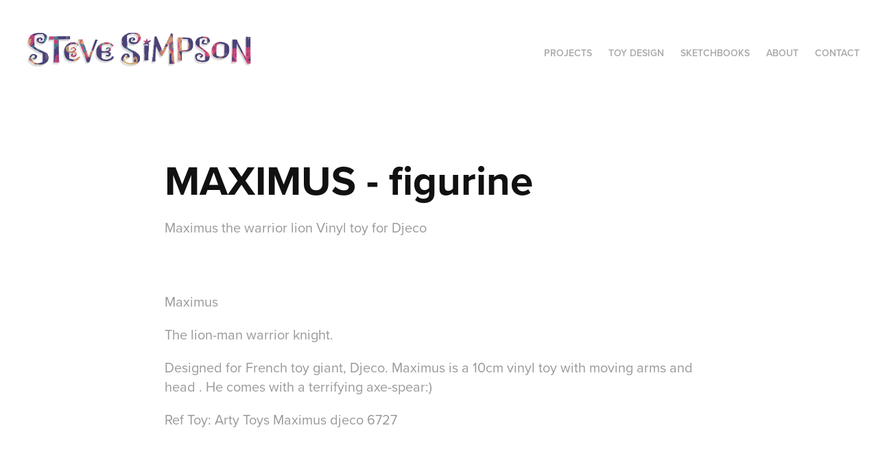

--- FILE ---
content_type: text/html; charset=utf-8
request_url: https://stevesimpson.com/maximus-figurine
body_size: 7259
content:
<!DOCTYPE HTML>
<html lang="en-US">
<head>
  <meta charset="UTF-8" />
  <meta name="viewport" content="width=device-width, initial-scale=1" />
      <meta name="keywords"  content="toy,design,illustrated,figurine,lion,warrior,For Kids,best,Action Figure,Weapon" />
      <meta name="description"  content="Maximus the warrior lion Vinyl toy for Djeco" />
      <meta name="twitter:card"  content="summary_large_image" />
      <meta name="twitter:site"  content="@AdobePortfolio" />
      <meta  property="og:title" content="Steve Simpson - MAXIMUS - figurine" />
      <meta  property="og:description" content="Maximus the warrior lion Vinyl toy for Djeco" />
      <meta  property="og:image" content="https://cdn.myportfolio.com/9768fce2e7e9f3f0a30c7d2a0425eee3/12ed2a46-dad1-4f3c-89a5-182cba927fed_car_202x158.jpg?h=64957efd7edf99e138b1f43a50d1eb1b" />
        <link rel="icon" href="https://cdn.myportfolio.com/9768fce2e7e9f3f0a30c7d2a0425eee3/aab30d89-3e4a-432f-84bf-bc877174052d_carw_1x1x32.jpg?h=2a1f35efe6bd4f99f92aa91106bdb966" />
        <link rel="apple-touch-icon" href="https://cdn.myportfolio.com/9768fce2e7e9f3f0a30c7d2a0425eee3/5dc5bfd5-d772-4307-905b-7e3c427a2e4e_carw_1x1x180.jpg?h=b48fbf2ddd6d4f42ab92ffa86cc59253" />
      <link rel="stylesheet" href="/dist/css/main.css" type="text/css" />
      <link rel="stylesheet" href="https://cdn.myportfolio.com/9768fce2e7e9f3f0a30c7d2a0425eee3/717829a48b5fad64747b7bf2f577ae731768405181.css?h=1e2c840a35d02197ad86ac929412e359" type="text/css" />
    <link rel="canonical" href="https://stevesimpson.com/maximus-figurine" />
      <title>Steve Simpson - MAXIMUS - figurine</title>
    <script type="text/javascript" src="//use.typekit.net/ik/[base64].js?cb=35f77bfb8b50944859ea3d3804e7194e7a3173fb" async onload="
    try {
      window.Typekit.load();
    } catch (e) {
      console.warn('Typekit not loaded.');
    }
    "></script>
</head>
  <body class="transition-enabled">  <div class='page-background-video page-background-video-with-panel'>
  </div>
  <div class="js-responsive-nav">
    <div class="responsive-nav">
      <div class="close-responsive-click-area js-close-responsive-nav">
        <div class="close-responsive-button"></div>
      </div>
          <div class="nav-container">
            <nav data-hover-hint="nav">
                <div class="gallery-title"><a href="/projects" >projects</a></div>
                <div class="gallery-title"><a href="/toy-design-1" >toy design</a></div>
                <div class="gallery-title"><a href="/sketchbooks-projects" >sketchbooks</a></div>
      <div class="page-title">
        <a href="/about" >about</a>
      </div>
      <div class="page-title">
        <a href="/contact" >contact</a>
      </div>
            </nav>
          </div>
    </div>
  </div>
  <div class="site-wrap cfix js-site-wrap">
    <div class="site-container">
      <div class="site-content e2e-site-content">
        <header class="site-header">
          <div class="logo-container">
              <div class="logo-wrap" data-hover-hint="logo">
                    <div class="logo e2e-site-logo-text logo-image  ">
    <a href="/projects" class="image-normal image-link">
      <img src="https://cdn.myportfolio.com/9768fce2e7e9f3f0a30c7d2a0425eee3/e41740c4-18ae-4daf-a086-908834109b57_rwc_40x0x2418x441x4096.jpg?h=2136a6871d36d99ba705e980db8bac51" alt="Steve Simpson">
    </a>
</div>
              </div>
  <div class="hamburger-click-area js-hamburger">
    <div class="hamburger">
      <i></i>
      <i></i>
      <i></i>
    </div>
  </div>
          </div>
              <div class="nav-container">
                <nav data-hover-hint="nav">
                <div class="gallery-title"><a href="/projects" >projects</a></div>
                <div class="gallery-title"><a href="/toy-design-1" >toy design</a></div>
                <div class="gallery-title"><a href="/sketchbooks-projects" >sketchbooks</a></div>
      <div class="page-title">
        <a href="/about" >about</a>
      </div>
      <div class="page-title">
        <a href="/contact" >contact</a>
      </div>
                </nav>
              </div>
        </header>
        <main>
  <div class="page-container" data-context="page.page.container" data-hover-hint="pageContainer">
    <section class="page standard-modules">
        <header class="page-header content" data-context="pages" data-identity="id:p5858d2cc312f48869a1ae65dd8bed1a5450a7112677b87951faa9" data-hover-hint="pageHeader" data-hover-hint-id="p5858d2cc312f48869a1ae65dd8bed1a5450a7112677b87951faa9">
            <h1 class="title preserve-whitespace e2e-site-logo-text">MAXIMUS - figurine</h1>
            <p class="description">Maximus the warrior lion Vinyl toy for Djeco</p>
        </header>
      <div class="page-content js-page-content" data-context="pages" data-identity="id:p5858d2cc312f48869a1ae65dd8bed1a5450a7112677b87951faa9">
        <div id="project-canvas" class="js-project-modules modules content">
          <div id="project-modules">
              
              
              
              
              
              <div class="project-module module text project-module-text align-center js-project-module e2e-site-project-module-text">
  <div class="rich-text js-text-editable module-text"><div data-style-network="text-align:center;" data-class-network="title"><span data-style-network="font-size:26px;">Maximus</span></div>
<div data-style-network="text-align:center;" data-class-network="main-text">The lion-man warrior knight.</div>
<div data-style-network="text-align:center;" data-class-network="main-text">Designed for French toy giant, Djeco. Maximus is a 10cm vinyl toy with moving arms and head . He comes with a terrifying axe-spear:)<br>
</div>
<div data-style-network="text-align:center;" data-class-network="main-text">Ref Toy: Arty Toys Maximus djeco 6727<br>
</div>
<div data-style-network="text-align:center;" data-class-network="main-text"><br></div></div>
</div>

              
              
              
              
              
              <div class="project-module module image project-module-image js-js-project-module" >

  

  
     <div class="js-lightbox" data-src="https://cdn.myportfolio.com/9768fce2e7e9f3f0a30c7d2a0425eee3/edde89be5994945d94651b156228813d5f5a101f3afb47d7084154e8eb3fb98d859ebb84b4ff06a8.jpg?h=3d8592ef04487f4af69c742d041c0227">
           <img
             class="js-lazy e2e-site-project-module-image"
             src="[data-uri]"
             data-src="https://cdn.myportfolio.com/9768fce2e7e9f3f0a30c7d2a0425eee3/edde89be5994945d94651b156228813d5f5a101f3afb47d7084154e8eb3fb98d859ebb84b4ff06a8_rw_1200.jpg?h=92cd70d3a9496925b82d2f8534b4e975"
             data-srcset="https://cdn.myportfolio.com/9768fce2e7e9f3f0a30c7d2a0425eee3/edde89be5994945d94651b156228813d5f5a101f3afb47d7084154e8eb3fb98d859ebb84b4ff06a8_rw_600.jpg?h=1407d089075b451393682d9e6db5326a 600w,https://cdn.myportfolio.com/9768fce2e7e9f3f0a30c7d2a0425eee3/edde89be5994945d94651b156228813d5f5a101f3afb47d7084154e8eb3fb98d859ebb84b4ff06a8_rw_1200.jpg?h=92cd70d3a9496925b82d2f8534b4e975 1200w,"
             data-sizes="(max-width: 1200px) 100vw, 1200px"
             width="1200"
             height="0"
             style="padding-bottom: 44.83%; background: rgba(0, 0, 0, 0.03)"
             
           >
     </div>
  

    <div class="project-module module-caption-container js-caption-container align-left">
      <div class="rich-text module-caption js-text-editable"><div data-style-network="text-align:center;">initial rough sketch</div></div>
    </div>
</div>

              
              
              
              
              
              
              
              
              
              <div class="project-module module image project-module-image js-js-project-module" >

  

  
     <div class="js-lightbox" data-src="https://cdn.myportfolio.com/9768fce2e7e9f3f0a30c7d2a0425eee3/16e3776803b67f10aed0aaf760a128dc7e3ad62c54c7a0e32ed51ea0ae45ee587ed3446838bde8c2.jpg?h=e227b535d5e8e4eea9e99390e0058965">
           <img
             class="js-lazy e2e-site-project-module-image"
             src="[data-uri]"
             data-src="https://cdn.myportfolio.com/9768fce2e7e9f3f0a30c7d2a0425eee3/16e3776803b67f10aed0aaf760a128dc7e3ad62c54c7a0e32ed51ea0ae45ee587ed3446838bde8c2_rw_1200.jpg?h=2ac5248373906085867a6bd81d5f0c5f"
             data-srcset="https://cdn.myportfolio.com/9768fce2e7e9f3f0a30c7d2a0425eee3/16e3776803b67f10aed0aaf760a128dc7e3ad62c54c7a0e32ed51ea0ae45ee587ed3446838bde8c2_rw_600.jpg?h=dd5a1b9461ee14d5c7bc3aba65b22a1b 600w,https://cdn.myportfolio.com/9768fce2e7e9f3f0a30c7d2a0425eee3/16e3776803b67f10aed0aaf760a128dc7e3ad62c54c7a0e32ed51ea0ae45ee587ed3446838bde8c2_rw_1200.jpg?h=2ac5248373906085867a6bd81d5f0c5f 1200w,"
             data-sizes="(max-width: 1200px) 100vw, 1200px"
             width="1200"
             height="0"
             style="padding-bottom: 43.17%; background: rgba(0, 0, 0, 0.03)"
             
           >
     </div>
  

    <div class="project-module module-caption-container js-caption-container align-left">
      <div class="rich-text module-caption js-text-editable"><div data-style-network="text-align:center;">Character turnaround pencil drawing</div></div>
    </div>
</div>

              
              
              
              
              
              
              
              
              
              <div class="project-module module image project-module-image js-js-project-module" >

  

  
     <div class="js-lightbox" data-src="https://cdn.myportfolio.com/9768fce2e7e9f3f0a30c7d2a0425eee3/107dcd7cdb509516960fa96715abd87f892c22b8f8631c41cdd7760560bc84d3eeade232fdf65bd6.jpg?h=11be221917ef786a95ad9ae243aa5bd1">
           <img
             class="js-lazy e2e-site-project-module-image"
             src="[data-uri]"
             data-src="https://cdn.myportfolio.com/9768fce2e7e9f3f0a30c7d2a0425eee3/107dcd7cdb509516960fa96715abd87f892c22b8f8631c41cdd7760560bc84d3eeade232fdf65bd6_rw_1200.jpg?h=f0b1d20f6aec1217dfc594cca728081d"
             data-srcset="https://cdn.myportfolio.com/9768fce2e7e9f3f0a30c7d2a0425eee3/107dcd7cdb509516960fa96715abd87f892c22b8f8631c41cdd7760560bc84d3eeade232fdf65bd6_rw_600.jpg?h=61c26fff4d90b4ead4203ea8c97b7cb5 600w,https://cdn.myportfolio.com/9768fce2e7e9f3f0a30c7d2a0425eee3/107dcd7cdb509516960fa96715abd87f892c22b8f8631c41cdd7760560bc84d3eeade232fdf65bd6_rw_1200.jpg?h=f0b1d20f6aec1217dfc594cca728081d 1200w,"
             data-sizes="(max-width: 1200px) 100vw, 1200px"
             width="1200"
             height="0"
             style="padding-bottom: 43.17%; background: rgba(0, 0, 0, 0.03)"
             
           >
     </div>
  

    <div class="project-module module-caption-container js-caption-container align-left">
      <div class="rich-text module-caption js-text-editable"><div data-style-network="text-align:center;">refined design line work - photoshop</div></div>
    </div>
</div>

              
              
              
              
              
              
              
              
              
              <div class="project-module module image project-module-image js-js-project-module" >

  

  
     <div class="js-lightbox" data-src="https://cdn.myportfolio.com/9768fce2e7e9f3f0a30c7d2a0425eee3/212b295958201a0250649961295f0fb51315a4cd6e6cc4e703ff478bcaf805327019c6bad79f2e73.jpg?h=d2ce72018c9f3509899315b506801f85">
           <img
             class="js-lazy e2e-site-project-module-image"
             src="[data-uri]"
             data-src="https://cdn.myportfolio.com/9768fce2e7e9f3f0a30c7d2a0425eee3/212b295958201a0250649961295f0fb51315a4cd6e6cc4e703ff478bcaf805327019c6bad79f2e73_rw_1920.jpg?h=114ded256c027de355a23710dae19d38"
             data-srcset="https://cdn.myportfolio.com/9768fce2e7e9f3f0a30c7d2a0425eee3/212b295958201a0250649961295f0fb51315a4cd6e6cc4e703ff478bcaf805327019c6bad79f2e73_rw_600.jpg?h=5350bd9229990f2ce128250e88a03538 600w,https://cdn.myportfolio.com/9768fce2e7e9f3f0a30c7d2a0425eee3/212b295958201a0250649961295f0fb51315a4cd6e6cc4e703ff478bcaf805327019c6bad79f2e73_rw_1200.jpg?h=d75f196b92b209c78a89604e3e1f354c 1200w,https://cdn.myportfolio.com/9768fce2e7e9f3f0a30c7d2a0425eee3/212b295958201a0250649961295f0fb51315a4cd6e6cc4e703ff478bcaf805327019c6bad79f2e73_rw_1920.jpg?h=114ded256c027de355a23710dae19d38 1244w,"
             data-sizes="(max-width: 1244px) 100vw, 1244px"
             width="1244"
             height="0"
             style="padding-bottom: 9.33%; background: rgba(0, 0, 0, 0.03)"
             
           >
     </div>
  

    <div class="project-module module-caption-container js-caption-container align-left">
      <div class="rich-text module-caption js-text-editable"><div data-style-network="text-align:center;">colour palette</div></div>
    </div>
</div>

              
              
              
              
              
              
              
              
              
              <div class="project-module module image project-module-image js-js-project-module" >

  

  
     <div class="js-lightbox" data-src="https://cdn.myportfolio.com/9768fce2e7e9f3f0a30c7d2a0425eee3/57eb29412052862a61b0b78cfa3476eaaa415cda50b4d4255c7ed4d384d7a09dd39c870f9266dccc.jpg?h=b7a8f414ec2e8483de6ce742a383e8be">
           <img
             class="js-lazy e2e-site-project-module-image"
             src="[data-uri]"
             data-src="https://cdn.myportfolio.com/9768fce2e7e9f3f0a30c7d2a0425eee3/57eb29412052862a61b0b78cfa3476eaaa415cda50b4d4255c7ed4d384d7a09dd39c870f9266dccc_rw_1200.jpg?h=e79055ac0ec6edc4e001ab47a0539ecb"
             data-srcset="https://cdn.myportfolio.com/9768fce2e7e9f3f0a30c7d2a0425eee3/57eb29412052862a61b0b78cfa3476eaaa415cda50b4d4255c7ed4d384d7a09dd39c870f9266dccc_rw_600.jpg?h=e9c82e93619636fcfe499d193a294f5c 600w,https://cdn.myportfolio.com/9768fce2e7e9f3f0a30c7d2a0425eee3/57eb29412052862a61b0b78cfa3476eaaa415cda50b4d4255c7ed4d384d7a09dd39c870f9266dccc_rw_1200.jpg?h=e79055ac0ec6edc4e001ab47a0539ecb 1200w,"
             data-sizes="(max-width: 1200px) 100vw, 1200px"
             width="1200"
             height="0"
             style="padding-bottom: 43.17%; background: rgba(0, 0, 0, 0.03)"
             
           >
     </div>
  

    <div class="project-module module-caption-container js-caption-container align-left">
      <div class="rich-text module-caption js-text-editable"><div data-style-network="text-align:center;">Colour design artwork (photoshop) sent to the 3d modellers </div></div>
    </div>
</div>

              
              
              
              
              
              
              
              
              
              <div class="project-module module image project-module-image js-js-project-module" >

  

  
     <div class="js-lightbox" data-src="https://cdn.myportfolio.com/9768fce2e7e9f3f0a30c7d2a0425eee3/76b735a4c7500455ccdf86c647488d104c20c8f01b406f3c05da7c2ded1f029c2f01610eb837d2da.jpg?h=601d81ec598034b11e92eae1bc0f59df">
           <img
             class="js-lazy e2e-site-project-module-image"
             src="[data-uri]"
             data-src="https://cdn.myportfolio.com/9768fce2e7e9f3f0a30c7d2a0425eee3/76b735a4c7500455ccdf86c647488d104c20c8f01b406f3c05da7c2ded1f029c2f01610eb837d2da_rw_1200.jpg?h=1790baa10f63d3d4b33a1f5fc693292c"
             data-srcset="https://cdn.myportfolio.com/9768fce2e7e9f3f0a30c7d2a0425eee3/76b735a4c7500455ccdf86c647488d104c20c8f01b406f3c05da7c2ded1f029c2f01610eb837d2da_rw_600.jpg?h=d8c1a01beba512eac077091d76a5d41c 600w,https://cdn.myportfolio.com/9768fce2e7e9f3f0a30c7d2a0425eee3/76b735a4c7500455ccdf86c647488d104c20c8f01b406f3c05da7c2ded1f029c2f01610eb837d2da_rw_1200.jpg?h=1790baa10f63d3d4b33a1f5fc693292c 1200w,"
             data-sizes="(max-width: 1200px) 100vw, 1200px"
             width="1200"
             height="0"
             style="padding-bottom: 63.83%; background: rgba(0, 0, 0, 0.03)"
             
           >
     </div>
  

    <div class="project-module module-caption-container js-caption-container align-left">
      <div class="rich-text module-caption js-text-editable"><div data-style-network="text-align:center;">finished vinyl toy</div></div>
    </div>
</div>

              
              
              
              
              
              
              
              
              
              <div class="project-module module image project-module-image js-js-project-module" >

  

  
     <div class="js-lightbox" data-src="https://cdn.myportfolio.com/9768fce2e7e9f3f0a30c7d2a0425eee3/e0ff92d828bfc970db90608bdb5b05bd0113063aeeeb8cfdbe0ec07ab30309b9accbcd8af6a176f8.jpg?h=517f693284fe2fa2b9ca5d8ff2e42ff6">
           <img
             class="js-lazy e2e-site-project-module-image"
             src="[data-uri]"
             data-src="https://cdn.myportfolio.com/9768fce2e7e9f3f0a30c7d2a0425eee3/e0ff92d828bfc970db90608bdb5b05bd0113063aeeeb8cfdbe0ec07ab30309b9accbcd8af6a176f8_rw_1200.jpg?h=52a395c17318769a4916b4c2fe35df62"
             data-srcset="https://cdn.myportfolio.com/9768fce2e7e9f3f0a30c7d2a0425eee3/e0ff92d828bfc970db90608bdb5b05bd0113063aeeeb8cfdbe0ec07ab30309b9accbcd8af6a176f8_rw_600.jpg?h=16efab7dbf8e9ef31d11b6edd1208f77 600w,https://cdn.myportfolio.com/9768fce2e7e9f3f0a30c7d2a0425eee3/e0ff92d828bfc970db90608bdb5b05bd0113063aeeeb8cfdbe0ec07ab30309b9accbcd8af6a176f8_rw_1200.jpg?h=52a395c17318769a4916b4c2fe35df62 1196w,"
             data-sizes="(max-width: 1196px) 100vw, 1196px"
             width="1196"
             height="0"
             style="padding-bottom: 77.67%; background: rgba(0, 0, 0, 0.03)"
             
           >
     </div>
  

</div>

              
              
              
              
              
              
              
              
              
              <div class="project-module module image project-module-image js-js-project-module" >

  

  
     <div class="js-lightbox" data-src="https://cdn.myportfolio.com/9768fce2e7e9f3f0a30c7d2a0425eee3/5d095a8ae38f2fedfaf892cb569a9b909a747dfeae4bca266d4a7151fbeff5c956fc1e24e59f28b5.jpg?h=1c187333f090f56d87a9f11e734a807b">
           <img
             class="js-lazy e2e-site-project-module-image"
             src="[data-uri]"
             data-src="https://cdn.myportfolio.com/9768fce2e7e9f3f0a30c7d2a0425eee3/5d095a8ae38f2fedfaf892cb569a9b909a747dfeae4bca266d4a7151fbeff5c956fc1e24e59f28b5_rw_1920.jpg?h=d36cc3a9ad6db5b92700a40693a7f371"
             data-srcset="https://cdn.myportfolio.com/9768fce2e7e9f3f0a30c7d2a0425eee3/5d095a8ae38f2fedfaf892cb569a9b909a747dfeae4bca266d4a7151fbeff5c956fc1e24e59f28b5_rw_600.jpg?h=f45c1142608ed4866b1ee9e32e4ffa90 600w,https://cdn.myportfolio.com/9768fce2e7e9f3f0a30c7d2a0425eee3/5d095a8ae38f2fedfaf892cb569a9b909a747dfeae4bca266d4a7151fbeff5c956fc1e24e59f28b5_rw_1200.jpg?h=3489ee69953daf1113f087a8a9a7492c 1200w,https://cdn.myportfolio.com/9768fce2e7e9f3f0a30c7d2a0425eee3/5d095a8ae38f2fedfaf892cb569a9b909a747dfeae4bca266d4a7151fbeff5c956fc1e24e59f28b5_rw_1920.jpg?h=d36cc3a9ad6db5b92700a40693a7f371 1920w,"
             data-sizes="(max-width: 1920px) 100vw, 1920px"
             width="1920"
             height="0"
             style="padding-bottom: 100%; background: rgba(0, 0, 0, 0.03)"
             
           >
     </div>
  

</div>

              
              
              
              
              
              
              
              
              
              
              
              
              
              <div class="project-module module text project-module-text align-center js-project-module e2e-site-project-module-text">
  <div class="rich-text js-text-editable module-text"><div data-style-network="text-align:center;" data-class-network="title">Available to buy online from €9 - search:</div>
<div data-style-network="text-align:center;" data-class-network="title">Ref Toy: Arty Toys Maximus djeco 6727<br>Dimension: 10 cm.<br>Design: Steve Simpson<br>Materials: PVC, standard C.E.<br>
</div>
<div data-style-network="text-align:center;" data-class-network="title">Age: 4yrs</div></div>
</div>

              
              
              
              
              
              
              
              
              
              <div class="project-module module text project-module-text align-center js-project-module e2e-site-project-module-text">
  <div class="rich-text js-text-editable module-text"><div data-style-network="text-align: center;">
<span data-style-network="color:#454242;">You can also follow my work on </span><a href="https://twitter.com/SteveSimpson" data-style-network="color:#05878C;" target="_blank">Twitter,</a> <a href="https://www.facebook.com/SteveSimpsonIllustration" data-style-network="color:#05878C;" target="_blank">Facebook</a>, <a href="http://instagram.com/stevesimpson/" data-style-network="color:#05878C;" target="_blank">Instagram</a> <span data-style-network="color:#454242;">or at</span> <a href="http://stevesimpson.com/" data-style-network="color:#05878C;" target="_blank">SteveSimpson.com</a><br><br><span data-style-network="color:#454242;">Thank You :)</span>
</div></div>
</div>

              
              
              
              
          </div>
        </div>
      </div>
    </section>
        <section class="back-to-top" data-hover-hint="backToTop">
          <a href="#"><span class="arrow">&uarr;</span><span class="preserve-whitespace">Back to Top</span></a>
        </section>
        <a class="back-to-top-fixed js-back-to-top back-to-top-fixed-with-panel" data-hover-hint="backToTop" data-hover-hint-placement="top-start" href="#">
          <svg version="1.1" id="Layer_1" xmlns="http://www.w3.org/2000/svg" xmlns:xlink="http://www.w3.org/1999/xlink" x="0px" y="0px"
           viewBox="0 0 26 26" style="enable-background:new 0 0 26 26;" xml:space="preserve" class="icon icon-back-to-top">
          <g>
            <path d="M13.8,1.3L21.6,9c0.1,0.1,0.1,0.3,0.2,0.4c0.1,0.1,0.1,0.3,0.1,0.4s0,0.3-0.1,0.4c-0.1,0.1-0.1,0.3-0.3,0.4
              c-0.1,0.1-0.2,0.2-0.4,0.3c-0.2,0.1-0.3,0.1-0.4,0.1c-0.1,0-0.3,0-0.4-0.1c-0.2-0.1-0.3-0.2-0.4-0.3L14.2,5l0,19.1
              c0,0.2-0.1,0.3-0.1,0.5c0,0.1-0.1,0.3-0.3,0.4c-0.1,0.1-0.2,0.2-0.4,0.3c-0.1,0.1-0.3,0.1-0.5,0.1c-0.1,0-0.3,0-0.4-0.1
              c-0.1-0.1-0.3-0.1-0.4-0.3c-0.1-0.1-0.2-0.2-0.3-0.4c-0.1-0.1-0.1-0.3-0.1-0.5l0-19.1l-5.7,5.7C6,10.8,5.8,10.9,5.7,11
              c-0.1,0.1-0.3,0.1-0.4,0.1c-0.2,0-0.3,0-0.4-0.1c-0.1-0.1-0.3-0.2-0.4-0.3c-0.1-0.1-0.1-0.2-0.2-0.4C4.1,10.2,4,10.1,4.1,9.9
              c0-0.1,0-0.3,0.1-0.4c0-0.1,0.1-0.3,0.3-0.4l7.7-7.8c0.1,0,0.2-0.1,0.2-0.1c0,0,0.1-0.1,0.2-0.1c0.1,0,0.2,0,0.2-0.1
              c0.1,0,0.1,0,0.2,0c0,0,0.1,0,0.2,0c0.1,0,0.2,0,0.2,0.1c0.1,0,0.1,0.1,0.2,0.1C13.7,1.2,13.8,1.2,13.8,1.3z"/>
          </g>
          </svg>
        </a>
  </div>
              <footer class="site-footer" data-hover-hint="footer">
                  <div class="social pf-footer-social" data-context="theme.footer" data-hover-hint="footerSocialIcons">
                    <ul>
                            <li>
                              <a href="http://twitter.com/stevesimpson" target="_blank">
                                <svg xmlns="http://www.w3.org/2000/svg" xmlns:xlink="http://www.w3.org/1999/xlink" version="1.1" x="0px" y="0px" viewBox="-8 -3 35 24" xml:space="preserve" class="icon"><path d="M10.4 7.4 16.9 0h-1.5L9.7 6.4 5.2 0H0l6.8 9.7L0 17.4h1.5l5.9-6.8 4.7 6.8h5.2l-6.9-10ZM8.3 9.8l-.7-1-5.5-7.6h2.4l4.4 6.2.7 1 5.7 8h-2.4L8.3 9.8Z"/></svg>
                              </a>
                            </li>
                            <li>
                              <a href="http://www.behance.net/stevesimpson" target="_blank">
                                <svg id="Layer_1" data-name="Layer 1" xmlns="http://www.w3.org/2000/svg" viewBox="0 0 30 24" class="icon"><path id="path-1" d="M18.83,14.38a2.78,2.78,0,0,0,.65,1.9,2.31,2.31,0,0,0,1.7.59,2.31,2.31,0,0,0,1.38-.41,1.79,1.79,0,0,0,.71-0.87h2.31a4.48,4.48,0,0,1-1.71,2.53,5,5,0,0,1-2.78.76,5.53,5.53,0,0,1-2-.37,4.34,4.34,0,0,1-1.55-1,4.77,4.77,0,0,1-1-1.63,6.29,6.29,0,0,1,0-4.13,4.83,4.83,0,0,1,1-1.64A4.64,4.64,0,0,1,19.09,9a4.86,4.86,0,0,1,2-.4A4.5,4.5,0,0,1,23.21,9a4.36,4.36,0,0,1,1.5,1.3,5.39,5.39,0,0,1,.84,1.86,7,7,0,0,1,.18,2.18h-6.9Zm3.67-3.24A1.94,1.94,0,0,0,21,10.6a2.26,2.26,0,0,0-1,.22,2,2,0,0,0-.66.54,1.94,1.94,0,0,0-.35.69,3.47,3.47,0,0,0-.12.65h4.29A2.75,2.75,0,0,0,22.5,11.14ZM18.29,6h5.36V7.35H18.29V6ZM13.89,17.7a4.4,4.4,0,0,1-1.51.7,6.44,6.44,0,0,1-1.73.22H4.24V5.12h6.24a7.7,7.7,0,0,1,1.73.17,3.67,3.67,0,0,1,1.33.56,2.6,2.6,0,0,1,.86,1,3.74,3.74,0,0,1,.3,1.58,3,3,0,0,1-.46,1.7,3.33,3.33,0,0,1-1.35,1.12,3.19,3.19,0,0,1,1.82,1.26,3.79,3.79,0,0,1,.59,2.17,3.79,3.79,0,0,1-.39,1.77A3.24,3.24,0,0,1,13.89,17.7ZM11.72,8.19a1.25,1.25,0,0,0-.45-0.47,1.88,1.88,0,0,0-.64-0.24,5.5,5.5,0,0,0-.76-0.05H7.16v3.16h3a2,2,0,0,0,1.28-.38A1.43,1.43,0,0,0,11.89,9,1.73,1.73,0,0,0,11.72,8.19ZM11.84,13a2.39,2.39,0,0,0-1.52-.45H7.16v3.73h3.11a3.61,3.61,0,0,0,.82-0.09A2,2,0,0,0,11.77,16a1.39,1.39,0,0,0,.47-0.54,1.85,1.85,0,0,0,.17-0.88A1.77,1.77,0,0,0,11.84,13Z"/></svg>
                              </a>
                            </li>
                            <li>
                              <a href="http://ie.linkedin.com/in/5teve5impson" target="_blank">
                                <svg version="1.1" id="Layer_1" xmlns="http://www.w3.org/2000/svg" xmlns:xlink="http://www.w3.org/1999/xlink" viewBox="0 0 30 24" style="enable-background:new 0 0 30 24;" xml:space="preserve" class="icon">
                                <path id="path-1_24_" d="M19.6,19v-5.8c0-1.4-0.5-2.4-1.7-2.4c-1,0-1.5,0.7-1.8,1.3C16,12.3,16,12.6,16,13v6h-3.4
                                  c0,0,0.1-9.8,0-10.8H16v1.5c0,0,0,0,0,0h0v0C16.4,9,17.2,7.9,19,7.9c2.3,0,4,1.5,4,4.9V19H19.6z M8.9,6.7L8.9,6.7
                                  C7.7,6.7,7,5.9,7,4.9C7,3.8,7.8,3,8.9,3s1.9,0.8,1.9,1.9C10.9,5.9,10.1,6.7,8.9,6.7z M10.6,19H7.2V8.2h3.4V19z"/>
                                </svg>
                              </a>
                            </li>
                            <li>
                              <a href="http://www.facebook.com/SteveSimpsonIllustration" target="_blank">
                                <svg xmlns="http://www.w3.org/2000/svg" xmlns:xlink="http://www.w3.org/1999/xlink" version="1.1" x="0px" y="0px" viewBox="0 0 30 24" xml:space="preserve" class="icon"><path d="M16.21 20h-3.26v-8h-1.63V9.24h1.63V7.59c0-2.25 0.92-3.59 3.53-3.59h2.17v2.76H17.3 c-1.02 0-1.08 0.39-1.08 1.11l0 1.38h2.46L18.38 12h-2.17V20z"/></svg>
                              </a>
                            </li>
                            <li>
                              <a href="http://instagram.com/stevesimpson" target="_blank">
                                <svg version="1.1" id="Layer_1" xmlns="http://www.w3.org/2000/svg" xmlns:xlink="http://www.w3.org/1999/xlink" viewBox="0 0 30 24" style="enable-background:new 0 0 30 24;" xml:space="preserve" class="icon">
                                <g>
                                  <path d="M15,5.4c2.1,0,2.4,0,3.2,0c0.8,0,1.2,0.2,1.5,0.3c0.4,0.1,0.6,0.3,0.9,0.6c0.3,0.3,0.5,0.5,0.6,0.9
                                    c0.1,0.3,0.2,0.7,0.3,1.5c0,0.8,0,1.1,0,3.2s0,2.4,0,3.2c0,0.8-0.2,1.2-0.3,1.5c-0.1,0.4-0.3,0.6-0.6,0.9c-0.3,0.3-0.5,0.5-0.9,0.6
                                    c-0.3,0.1-0.7,0.2-1.5,0.3c-0.8,0-1.1,0-3.2,0s-2.4,0-3.2,0c-0.8,0-1.2-0.2-1.5-0.3c-0.4-0.1-0.6-0.3-0.9-0.6
                                    c-0.3-0.3-0.5-0.5-0.6-0.9c-0.1-0.3-0.2-0.7-0.3-1.5c0-0.8,0-1.1,0-3.2s0-2.4,0-3.2c0-0.8,0.2-1.2,0.3-1.5c0.1-0.4,0.3-0.6,0.6-0.9
                                    c0.3-0.3,0.5-0.5,0.9-0.6c0.3-0.1,0.7-0.2,1.5-0.3C12.6,5.4,12.9,5.4,15,5.4 M15,4c-2.2,0-2.4,0-3.3,0c-0.9,0-1.4,0.2-1.9,0.4
                                    c-0.5,0.2-1,0.5-1.4,0.9C7.9,5.8,7.6,6.2,7.4,6.8C7.2,7.3,7.1,7.9,7,8.7C7,9.6,7,9.8,7,12s0,2.4,0,3.3c0,0.9,0.2,1.4,0.4,1.9
                                    c0.2,0.5,0.5,1,0.9,1.4c0.4,0.4,0.9,0.7,1.4,0.9c0.5,0.2,1.1,0.3,1.9,0.4c0.9,0,1.1,0,3.3,0s2.4,0,3.3,0c0.9,0,1.4-0.2,1.9-0.4
                                    c0.5-0.2,1-0.5,1.4-0.9c0.4-0.4,0.7-0.9,0.9-1.4c0.2-0.5,0.3-1.1,0.4-1.9c0-0.9,0-1.1,0-3.3s0-2.4,0-3.3c0-0.9-0.2-1.4-0.4-1.9
                                    c-0.2-0.5-0.5-1-0.9-1.4c-0.4-0.4-0.9-0.7-1.4-0.9c-0.5-0.2-1.1-0.3-1.9-0.4C17.4,4,17.2,4,15,4L15,4L15,4z"/>
                                  <path d="M15,7.9c-2.3,0-4.1,1.8-4.1,4.1s1.8,4.1,4.1,4.1s4.1-1.8,4.1-4.1S17.3,7.9,15,7.9L15,7.9z M15,14.7c-1.5,0-2.7-1.2-2.7-2.7
                                    c0-1.5,1.2-2.7,2.7-2.7s2.7,1.2,2.7,2.7C17.7,13.5,16.5,14.7,15,14.7L15,14.7z"/>
                                  <path d="M20.2,7.7c0,0.5-0.4,1-1,1s-1-0.4-1-1s0.4-1,1-1S20.2,7.2,20.2,7.7L20.2,7.7z"/>
                                </g>
                                </svg>
                              </a>
                            </li>
                            <li>
                              <a href="http://society6.com/stevesimpson" target="_blank">
                                <svg version="1.1" id="Layer_1" xmlns="http://www.w3.org/2000/svg" xmlns:xlink="http://www.w3.org/1999/xlink" viewBox="0 0 30 24" style="enable-background:new 0 0 30 24;" xml:space="preserve" class="icon">
                                <g>
                                  <path d="M17.6,11.3c-0.2,0-0.4,0-0.6,0.1c-0.2,0.1-0.4,0.2-0.6,0.5c-0.1,0.1-0.1,0.4-0.2,0.7c-0.1,0.4-0.1,0.8-0.1,1.3
                                    c0,0.6,0,1,0.2,1.3c0.1,0.2,0.3,0.4,0.6,0.4c0.4,0,0.8-0.3,1.1-0.9c0.3-0.6,0.5-1.3,0.6-2.1c0-0.4-0.1-0.7-0.3-1
                                    C18.1,11.4,17.9,11.3,17.6,11.3z"/>
                                  <path d="M15,4c-4.4,0-8,3.6-8,8s3.6,8,8,8s8-3.6,8-8S19.4,4,15,4z M13.8,11.5c-0.2,0.1-0.4,0.2-0.6,0.2c-0.3,0-0.5-0.1-0.6-0.2
                                    c-0.1-0.1-0.2-0.3-0.3-0.4c-0.1-0.2-0.2-0.3-0.2-0.5c0-0.1-0.1-0.3-0.1-0.4c-0.2,0.1-0.5,0.2-0.7,0.3c-0.2,0.2-0.3,0.4-0.3,0.7
                                    c0,0.2,0,0.3,0.1,0.4c0.1,0.2,0.1,0.2,0.2,0.3c0.1,0,0.2,0.1,0.3,0.2c0.2,0,0.4,0.1,0.6,0.2c0.5,0.2,0.8,0.4,1.1,0.7
                                    c0.2,0.2,0.4,0.5,0.4,0.8v0.1V14c0,0.2,0,0.5-0.2,0.8c-0.1,0.2-0.3,0.4-0.5,0.6c-0.2,0.2-0.5,0.4-0.9,0.5c-0.3,0-0.8,0.1-1.3,0.1
                                    s-0.8,0-1.2-0.1c-0.3-0.1-0.5-0.2-0.7-0.3c-0.2-0.1-0.3-0.3-0.4-0.4c-0.1-0.1-0.1-0.3-0.1-0.4c0-0.2,0.1-0.4,0.3-0.6
                                    C8.8,14,9,13.9,9.3,13.9s0.5,0.1,0.6,0.2c0.1,0.1,0.3,0.3,0.3,0.5c0.2,0.2,0.2,0.4,0.3,0.6c0,0.1,0.1,0.3,0.1,0.4
                                    c0.5,0,0.8-0.1,1-0.3c0.2-0.2,0.3-0.5,0.3-0.8c0-0.2,0-0.3-0.1-0.4c0,0-0.1-0.1-0.3-0.2c-0.1-0.1-0.2-0.1-0.4-0.2
                                    c-0.2-0.1-0.4-0.2-0.5-0.2c-0.5-0.2-0.8-0.4-1.1-0.7s-0.4-0.7-0.4-1.1c0-0.3,0.1-0.5,0.2-0.7c0.1-0.2,0.2-0.4,0.5-0.6
                                    c0.3-0.1,0.6-0.3,0.9-0.4c0.4-0.1,0.8-0.2,1.3-0.2c0.3,0,0.6,0.1,0.8,0.1c0.3,0,0.5,0.1,0.7,0.1c0.2,0.1,0.4,0.3,0.5,0.4
                                    c0.1,0.2,0.1,0.4,0.1,0.6S14,11.4,13.8,11.5z M19.6,15c-0.8,0.7-1.6,1-2.7,1c-0.8,0-1.5-0.3-2-0.8s-0.7-1.2-0.7-2
                                    c0-1.6,0.6-3,1.7-4.1c1.1-1.1,2.5-1.8,4.4-2v0.6l-0.6,0.1c-0.5,0.2-1,0.3-1.3,0.6c-0.4,0.3-0.7,0.5-0.9,0.8
                                    c-0.3,0.3-0.4,0.6-0.6,0.9c-0.2,0.4-0.3,0.7-0.5,1.1c0.3-0.3,0.6-0.4,0.9-0.6c0.4-0.1,0.8-0.2,1.3-0.2c0.6,0,1,0.2,1.4,0.6
                                    s0.6,0.9,0.7,1.6C20.7,13.5,20.3,14.3,19.6,15z"/>
                                </g>
                                </svg>
                              </a>
                            </li>
                    </ul>
                  </div>
                <div class="footer-text">
                  ©SteveSimpson - all rights reserved
                </div>
              </footer>
        </main>
      </div>
    </div>
  </div>
</body>
<script type="text/javascript">
  // fix for Safari's back/forward cache
  window.onpageshow = function(e) {
    if (e.persisted) { window.location.reload(); }
  };
</script>
  <script type="text/javascript">var __config__ = {"page_id":"p5858d2cc312f48869a1ae65dd8bed1a5450a7112677b87951faa9","theme":{"name":"geometric"},"pageTransition":true,"linkTransition":true,"disableDownload":true,"localizedValidationMessages":{"required":"This field is required","Email":"This field must be a valid email address"},"lightbox":{"enabled":true,"color":{"opacity":0.94,"hex":"#fff"}},"cookie_banner":{"enabled":false}};</script>
  <script type="text/javascript" src="/site/translations?cb=35f77bfb8b50944859ea3d3804e7194e7a3173fb"></script>
  <script type="text/javascript" src="/dist/js/main.js?cb=35f77bfb8b50944859ea3d3804e7194e7a3173fb"></script>
</html>
